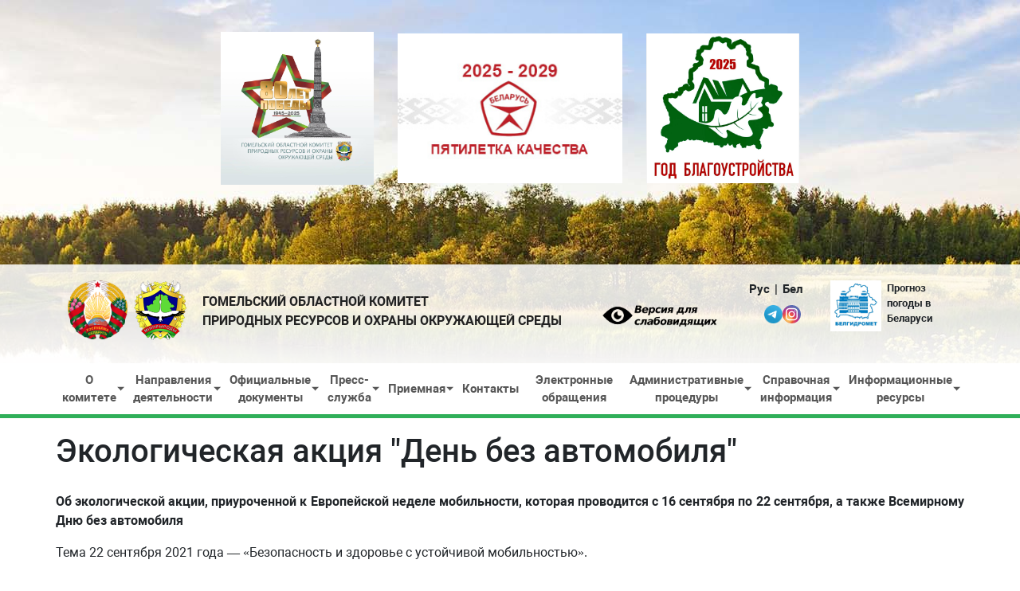

--- FILE ---
content_type: text/html; charset=utf-8
request_url: https://naturegomel.by/ekologicheskaya-akciya-den-bez-avtomobilya-1
body_size: 12162
content:
<!DOCTYPE html>
<html>
<head>
    <meta http-equiv="Content-Type" content="text/html; charset=utf-8" />
<link rel="shortcut icon" href="https://naturegomel.by/sites/all/themes/priroda/favicon.ico" type="image/vnd.microsoft.icon" />
<meta name="description" content="Об экологической акции, приуроченной к Европейской неделе мобильности, которая проводится с 16 сентября по 22 сентября, а также Всемирному Дню без автомобиля Тема 22 сентября 2021 года — «Безопасность и здоровье с устойчивой мобильностью»." />
<link rel="canonical" href="https://naturegomel.by/ekologicheskaya-akciya-den-bez-avtomobilya-1" />
    <title>Экологическая акция "День без автомобиля" | ГОМЕЛЬСКИЙ ОБЛАСТНОЙ КОМИТЕТ ПРИРОДНЫХ РЕСУРСОВ И ОХРАНЫ ОКРУЖАЮЩЕЙ СРЕДЫ</title>
    <meta name="viewport" content="width=device-width, initial-scale=1">
    <script type="text/javascript" src="/misc/google-translate.js"></script>
    <!--<link href="/sites/all/themes/priroda/snow.min.css" rel="stylesheet">-->
</head>
<body>
<!-- Yandex.Metrika counter 50569618 -->
<script type="text/javascript">
    (function (d, w, c) {
        (w[c] = w[c] || []).push(function () {
            try {
                w.yaCounter50569618 = new Ya.Metrika2({
                    id: 50569618,
                    clickmap: true,
                    trackLinks: true,
                    accurateTrackBounce: true,
                    webvisor: true
                });
            } catch (e) {
            }
        });

        var n = d.getElementsByTagName("script")[0],
            s = d.createElement("script"),
            f = function () {
                n.parentNode.insertBefore(s, n);
            };
        s.type = "text/javascript";
        s.async = true;
        s.src = "https://mc.yandex.ru/metrika/tag.js";

        if (w.opera == "[object Opera]") {
            d.addEventListener("DOMContentLoaded", f, false);
        } else {
            f();
        }
    })(document, window, "yandex_metrika_callbacks2");
</script>
<noscript>
    <div><img src="https://mc.yandex.ru/watch/50569618" style="position:absolute; left:-9999px;" alt=""/></div>
</noscript>
<!-- /Yandex.Metrika counter -->
<div id="hellopreloader">
    <div id="hellopreloader_preload"></div>
</div>
<script type="text/javascript">
    var hellopreloader = document.getElementById("hellopreloader_preload");

    function fadeOutnojquery(el) {
        el.style.opacity = 1;
        var interhellopreloader = setInterval(function () {
            el.style.opacity = el.style.opacity - 0.05;
            if (el.style.opacity <= 0.05) {
                clearInterval(interhellopreloader);
                hellopreloader.style.display = "none";
            }
        }, 16);
    }

    window.onload = function () {
        setTimeout(function () {
            fadeOutnojquery(hellopreloader);
        }, 100);
    };</script>
<style type="text/css">
    #hellopreloader > p {
        display: none;
    }

    #hellopreloader_preload {
        display: block;
        position: fixed;
        z-index: 99999;
        top: 0;
        left: 0;
        width: 100%;
        height: 100%;
        min-width: 1000px;
        background: #1E8BC3 url(/sites/all/themes/priroda/img/rings.svg) center center no-repeat;
        background-size: 102px;
    }</style>
<div class="page bknd">
    <div class="header container-fluid owh">
        <!--<div class="banner-top">
            <img src="/FilesN/god-2025.png" alt="">
        </div>
-->
 <div style="text-align: center;padding-top: 40px;">
			<a href="/"><img src="/sites/all/themes/priroda/img/80-let-pobedy.jpg" alt="������ 2025" style="width: 15%; margin-right:30px"></a><a href="/"><img src="/sites/all/themes/priroda/img/pyatiletka.jpg" style="width: 22%; margin-right:30px" alt="������ 2025"><img src="/sites/all/themes/priroda/img/god_blago.jpg" alt="������ 2025" style="width: 15%"></a>
        </div>


        <div class="top_line owh" style="margin-top: 100px;">
            <div class="container">
                <div class="row d-flex justify-space-between flex-wrap flex-md-nowrap"
                     style="justify-content: space-between;align-items: end">
                    <div class="logo fl col-lg-7 col-md-12 col-sm-7 col-12">
                        <div class="logo_img fl tac"><a href="/"><img src="/sites/all/themes/priroda/logo.png"
                                                                      alt="гомельский областной комитет охраны природы и окружающей среды"/></a>
                            <a href="/"><img src="/sites/all/themes/priroda/logo2.png" alt=""/></a></div>
                        <a href="/" class="logo_txt fl">гомельский областной комитет <br>природных ресурсов и охраны окружающей
                            среды
                            <br>
                            <div class="video-block">
                                <!--<iframe width="560" height="263" style="max-width:100%" src="https://www.youtube.com/embed/todmY1SrnsA?si=dqxlZ90vF1GhRwza&amp;controls=1&playlist=todmY1SrnsA&loop=1&autoplay=1&mute=1" title="YouTube video player" frameborder="0" allow="accelerometer; autoplay; clipboard-write; encrypted-media; gyroscope; picture-in-picture; web-share" referrerpolicy="strict-origin-when-cross-origin" allowfullscreen></iframe>-->
                                <!--<video width="560" height="300" muted="" autoplay="" loop="" style="max-width: 100%">
                                    <source src="/FilesN/5-iyunya-minprirody.mp4" type='video/mp4; codecs="avc1.42E01E, mp4a.40.2"' >
                                    Тег video не поддерживается вашим браузером.
                                </video>-->
                                <!--<img src="/FilesN/god-kachestva.png" alt="2024 год качества" style="max-width:600px;height:270px;padding: 10px 0 30px;width: 100%">-->
                            </div>
                        </a>

                    </div>
                                            <div class="glaz_btn fl col-lg-2 col-md-12 col-sm-5 col-12">
                            <div class="subsection">
                                  <div class="region region-glaz-btn">
    <div id="block-visually-impaired-module-visually-impaired-block1" class="block block-visually-impaired-module">

    
  <div class="content">
    <form action="/ekologicheskaya-akciya-den-bez-avtomobilya-1" method="post" id="visually-impaired-module-create-form1" accept-charset="UTF-8"><div><input type="submit" id="edit-visually-impaired-block" name="op" value="" class="form-submit" /><input type="hidden" name="form_build_id" value="form-QnEgPi95uj0VfD3lSTHwdoRHEEWSyRqHNd5Rfx84P20" />
<input type="hidden" name="form_id" value="visually_impaired_module_create_form1" />
</div></form>  </div>
</div>
  </div>
                            </div>
                        </div>
                                        <div class="col-1 translate-block">
                        <script src="//translate.google.com/translate_a/element.js?cb=TranslateInit"></script>
                        <div class="langs">
                            <span class="notranslate" data-google-lang="ru" title="Рус">Рус</span>
                            <span class="notranslate" data-google-lang="be" title="Бел">Бел</span>
                            <!--<span class="notranslate" data-google-lang="en" title="Анг">Анг</span>-->
                        </div>
                        <div class="socials">
                            <a href="https://t.me/ecologia_gomel" target="_blank">
                                <img src="/FilesN/telegram-logo-icono.png" alt="ecologia_gomel">
                            </a>
                            <a href="https://www.instagram.com/ecologia_gomel/?igsh=cHZnZDQ4NmpnYjd6" target="_blank">
                                <img src="/FilesN/000826_dadacb81a7633806b9044ab6a4a61e95_work.svg" alt="ecologia_gomel">
                            </a>
                        </div>
                    </div>
                    <a href="https://www.youtube.com/watch?v=ZOLqnWjxQzM" target="_blank" class="col-2 top-link">
                        <img src="/sites/all/themes/priroda/img/belgidromet.jpg" alt="гидрометеорология">
                        <span>Прогноз погоды в Беларуси</span>
                    </a>
                </div>
            </div>

        </div>
                    <div class="contact_block container-fluid owh" style="margin-top: 0; display: none">
                <div class="subsection container">
                      <div class="region region-contact-block">
    <div id="block-block-2" class="block block-block">

    
  <div class="content">
    <div class="contact_list tal fwb">
    <div class="contact_list_item fl">
        <div class="contact_list_img fl tac" style="margin-right:5px;">
            <img src="/sites/all/themes/priroda/img/location.png" alt="" />
        </div>

        <div class="contact_list_content fl tac">
            <span>246050, г. Гомель,</span> ул. Ирининская, д.1
        </div>
    </div>

    <div class="contact_list_item fl">
        <div class="contact_list_img fl tac">
            <img src="/sites/all/themes/priroda/img/clock.png" alt="" />
        </div>

        <div class="contact_list_content fl tac">
            c 9:00 до 18:00
        </div>
    </div>

    <div class="contact_list_item fl">
        <div class="contact_list_img fl tac">
            <img src="/sites/all/themes/priroda/img/phn.png" alt="" />
        </div>

        <div class="contact_list_content fl tac">
            <a href="tel:+375232232491">+375(232)23 24 91</a>
        </div>
    </div>

    <div class="contact_list_item fl">
        <div class="contact_list_img fl tac">
            <img src="/sites/all/themes/priroda/img/email.png" alt="" />
        </div>

        <div class="contact_list_content fl tac">
            <a href="mailto:mail@naturegomel.by">mail@naturegomel.by</a>
        </div>
    </div>
    <div class="contact_list_item fl">
        <div class="contact_list_content fl tac">
            <a href="https://www.instagram.com/ecologia_gomel/?igsh=cHZnZDQ4NmpnYjd6" target="_blank">
                <img src="/FilesN/000826_dadacb81a7633806b9044ab6a4a61e95_work.svg" alt="ecologia_gomel" />
            </a>
        </div>
    </div>
<div class="contact_list_item fl">
        <div class="contact_list_content fl tac">
            <a href="https://t.me/ecologia_gomel" target="_blank">
                <img src="https://i.imgur.com/CnHF4KJ.png" alt="ecologia_gomel"  width='24px' height='24px'/>
            </a>
        </div>
    </div>
</div>  </div>
</div>
  </div>
                </div>
            </div>
        
    </div>

    <div class="top_menu container-fluid">
        <div class="subsection container">
            <nav class="navbar navbar-expand-lg navbar-light bg-alert">
                <button class="navbar-toggler" type="button" data-toggle="collapse"
                        data-target="#navbarSupportedContent" aria-controls="navbarSupportedContent"
                        aria-expanded="false" aria-label="Toggle navigation">
                    <span class="navbar-toggler-icon"></span> Меню сайта
                </button>
                <!--<div class="dop_menu_link fr">
                     <a href="/karta-sayta">Карта сайта</a>
                    <a href="/poisk"><img src="/sites/all/themes/priroda/img/loop.png" alt="" /></a>
                </div>-->
                <div class="menu_container fl">
                    <div class="collapse navbar-collapse" id="navbarSupportedContent">
                        <ul class="nav navbar-nav"><li><a href="/" title="" class="dropdown-toggle" data-toggle="dropdown">О комитете</a><ul class="dropdown-menu multi-level"><li><a href="/rukovodstvo-gomelskogo-oblastnogo-komiteta-prirodnyh-resursov-i-ohrany-okruzhayushchey-sredy">Руководство</a></li><li><a href="/otdely">Отделы</a></li><li><a href="/inspekcii">Инспекции</a></li><li><a href="/news-pervichnaya-profsoyuznaya-organizaciya" title="">Первичная профсоюзная организация</a></li></ul></li><li><a href="/deyatelnost" title="" class="dropdown-toggle" data-toggle="dropdown">Направления деятельности </a><ul class="dropdown-menu multi-level"><li><a href="/ohrana-atmosfernogo-vozduha-i-ozonovogo-sloya-0">Охрана атмосферного воздуха и озонового слоя</a></li><li><a href="/ohrana-i-ispolzovanie-vodnyh-resursov-1">Охрана и использование водных ресурсов</a></li><li><a href="/ohrana-i-ispolzovanie-zemel-nedr-bioraznoobraziya-i-osobo-ohranyaemyh-prirodnyh-territoriy">Охрана и использование земель, недр, биоразнообразия и особо охраняемых природных территорий</a></li><li><a href="/obrashcheniem-s-othodami">Обращением с отходами</a></li><li><a href="/kontrolnaya-deyatelnost">Контрольная деятельность</a></li></ul></li><li><a href="/zakonodatelstvo-0" title="" class="dropdown-toggle" data-toggle="dropdown">Официальные документы </a><ul class="dropdown-menu multi-level"><li><a href="/zakonodatelstvo">Законодательство</a></li><li><a href="/novoe-v-zakonodatelstve">Новое в законодательстве</a></li><li><a href="https://naturegomel.by/svodnyy-reestr-ekologicheskoy-informacii-0" title="">Сводный реестр экологической информации</a></li><li><a href="/dokumenty">Документы</a></li></ul></li><li><a href="/novosti" class="dropdown-toggle" data-toggle="dropdown">Пресс-служба</a><ul class="dropdown-menu multi-level"><li><a href="/o-press-sluzhbe">О пресс-службе</a></li><li><a href="/fotoarhiv">Фотогалерея</a></li><li><a href="/video">Видео</a></li><li><a href="https://naturegomel.by/novosti" title="">Новости</a></li></ul></li><li><a href="/priemnaya" title="" class="dropdown-toggle" data-toggle="dropdown">Приемная</a><ul class="dropdown-menu multi-level"><li><a href="/grafik-priema-grazhdan">График приема граждан</a></li><li><a href="/grafik-provedeniya-pryamyh-telefonnyh-liniy-i-goryachih-liniy">График проведения &quot;прямых телефонных линий&quot; и &quot;горячих линий&quot;</a></li><li><a href="/telefony-doveriya">Телефоны доверия</a></li></ul></li><li><a href="/kontakty">Контакты</a></li><li><a href="/odno-okno">Электронные обращения</a></li><li><a href="/administrativnye-procedury-0" title="" class="dropdown-toggle" data-toggle="dropdown">Административные процедуры</a><ul class="dropdown-menu multi-level"><li><a href="/ohrana-atmosfernogo-vozduha">Охрана атмосферного воздуха</a></li><li><a href="/ohrana-i-ispolzovanie-vodnyh-resursov">Охрана и использование водных ресурсов</a></li><li><a href="/ohrana-i-ispolzovanie-zhivotnogo-i-rastitelnogo-mira">Охрана и использование животного и растительного мира</a></li><li><a href="/obrashchenie-s-othodami">Обращение с отходами</a></li><li><a href="/ohrana-i-ispolzovanie-zemel-i-nedr">Охрана и использование земель и недр</a></li><li><a href="/kompleksnye-prirodoohrannye-razresheniya">Комплексные природоохранные разрешения</a></li><li><a href="/dokumenty-po-administrativnym-proceduram">Документы по административным процедурам</a></li></ul></li><li><a href="/vopros-otvet" class="dropdown-toggle" data-toggle="dropdown">Справочная информация</a><ul class="dropdown-menu multi-level"><li><a href="/zayavki-na-otbor-prob-i-provedenie-izmereniy">Заявки на отбор проб и проведение измерений</a></li><li><a href="/purb">ПУРБ</a></li><li><a href="/statotchetnost">Статотчетность</a></li><li><a href="/protivodeystvie-korrupcii">Противодействие коррупции</a></li><li><a href="/okes">ОКЭС</a></li><li><a href="/vakansii">Вакансии</a></li><li><a href="https://naturegomel.by/vopros-otvet" title="">Вопрос-ответ/разъяснения</a></li><li><a href="/respondenty-vedomstvennoy-otchetnosti-o-rezultatah-ucheta-v-oblasti-ohrany-atmosfernogo-vozduha-za-2024-god">Респонденты ведомственной отчетности о результатах учета в области охраны атмосферного воздуха за 2024 год</a></li></ul></li><li><a href="/informacionnye-resursy" class="dropdown-toggle" data-toggle="dropdown">Информационные ресурсы</a><ul class="dropdown-menu multi-level"><li><a href="https://naturegomel.by/reestry-obektov" title="">Реестры объектов</a></li><li><a href="https://naturegomel.by/informacionnye-resursy" title="">Электронные информационные ресурсы</a></li></ul></li></ul>                    </div>
                </div>
            </nav>
        </div>
    </div>

    <div class="container-fluid" id="content">
        <div class="container np">
                        <a id="main-content"></a>
                        <h1 class="title tal" id="page-title">Экологическая акция &quot;День без автомобиля&quot;</h1>                                        <div class="tabs"></div>                                      <div class="region region-content">
    <div id="block-system-main" class="block block-system">

    
  <div class="content">
    <div id="node-799" class="node node-party clearfix" about="/ekologicheskaya-akciya-den-bez-avtomobilya-1" typeof="sioc:Item foaf:Document">

  
      <span property="dc:title" content="Экологическая акция &quot;День без автомобиля&quot;" class="rdf-meta element-hidden"></span>
  
  <div class="content">
    <div class="field field-name-body field-type-text-with-summary field-label-hidden"><div class="field-items"><div class="field-item even" property="content:encoded"><p class="rtejustify"><strong>Об экологической акции, приуроченной к Европейской неделе мобильности, которая проводится с 16 сентября по 22 сентября, а также Всемирному Дню без автомобиля</strong></p>
<p class="rtejustify">Тема 22 сентября 2021 года — «Безопасность и здоровье с устойчивой мобильностью».</p>
<p class="rtejustify">Европейская неделя мобильности проходит ежегодно 16–22 сентября и завершается 22 сентября - Днем без автомобиля. В прошлом году к неделе мобильности присоединились 53 страны мира. Беларусь впервые приняла участие в акции в 2008 году и уже 84 города нашей страны участвуют в ежегодной инициативе.</p>
<p class="rtejustify">Задача акции — обратить внимание людей на проблемы передвижения в городе. Планировка улиц и кварталов, особенно в центре города, просто не рассчитана на то количество людей и транспорта, которые сейчас там каждый день находятся. Много зависит от уровня организации система общественного транспорта.</p>
<p class="rtejustify">Свой негативный вклад вносят и сами жители: далеко не всегда использование личного авто — насущная необходимость. Не все понимают, что   дойти до своей цели пешком или доехать на велосипеде становится здоровее и экологичнее, а в ряде случаев - быстрее и удобнее.</p>
<p class="rtejustify">День без автомобиля дает нам возможность по-другому посмотреть на свой ежедневный распорядок. Автомобиль, незаменимый в дальних поездках, может оказаться не так уж и нужен для простого похода в магазин, или, чтобы добраться до работы.</p>
<p class="rtejustify">Все участники недели мобильности, будь это органы власти, общественные организации или просто неравнодушные граждане, вольны сами решать, как именно обратить внимание окружающих на проблемы мобильности городской среды.</p>
<p class="rtejustify">Каков же вклад транспортных средства в загрязнение воздуха?</p>
<p class="rtejustify">В Беларуси более 3 миллионов личных легковых автомобилей. В среднем на 1 тысячу человек приходится 320 машин. По насыщенности легковыми авто лидируют Гродненская и Минская области — 363 и 342 машины на тысячу жителей соответственно. В Гомельской области количество легковых машин на 1 тысячу человек составляет 295 автомобилей.</p>
<p class="rtejustify">Выбросы загрязняющих веществ в атмосферный воздух от автотранспорта по Гомельской области за 2020 год составили 90,3 тыс. тонн. Из них углерод оксида 56,0 - тыс.тонн, диоксид азота - 11,0 тыс. тонн, углеводороды – 19,8 тыс.тонн, сажа – 3,5 тыс. тонн.</p>
<p class="rtejustify">В среднем на 1 жителя области приходится  среднем 65 кг загрязняющих веществ, поступивших в атмосферный воздух от автотранспорта.</p>
<p class="rtejustify">Задача по минимизации выбросов от автотранспорта должна решаться посредством совершенствования топливных систем, внедрение транспорта, использующего более экологичное топливо — первые шаги к улучшению ситуации.</p>
<p class="rtejustify">         Так, ОАО «Мозырский НПЗ» выпустило новое топливо премиум-класса FLAGMAN на основе высококачественных неэтилированных бензинов АИ-95-К5-Евро. Использование топлива FLAGMAN приводит к снижению содержания вредных выбросов в отработавших газах автомобилей.</p>
<p class="rtejustify">         В состав топлива входят вещества, которые защищают топливную систему авто от коррозии. Также включены компоненты, снижающие трение в двигателе, благодаря чему удается дополнительно экономить топливо.</p>
<p class="rtejustify">         Кроме того, в Гомельской области развивается инфраструктура для электромобильного транспорта. Всего на территории области эксплуатируется 25 зарядных станций для электромобилей.</p>
<p class="rtejustify">В день без автомобиля целесообразно задуматься об использовании  других видов транспорта, таких, например, как велосипед. Он имеет ряд преимуществ, о которых многие даже не задумываются. Прежде всего, это отличный способ сохранить здоровье и заняться спортом. Сменив машину на велосипед, например, по дороге на работу, вы сможете добавить в свой распорядок дня немного упражнений и подышать свежим воздухом.</p>
<p class="rtejustify">Лучший способ отметить Всемирный день без автомобиля — просто не пользоваться своим автотранспортом и отдать предпочтение пешему передвижению или велосипеду. Если у вас есть скейтборд или электросамокат, используйте его. Или же просто воспользуйтесь общественным транспортом. Это будет Ваш личный вклад в сохранение благоприятной окружающей среды.</p>
<p style="text-align:center"><img alt="" src="/sites/default/files/inline/images/img20210915_15144848_page-0001_0.jpg" /></p>
</div></div></div>  </div>

  
</div>
  </div>
</div>
  </div>
        </div>
    </div>

    
    
            <div class="priemnaja container-fluid">
            <div class="subsection container">
                  <div class="region region-priemnaja">
    <div id="block-block-25" class="block block-block">

    
  <div class="content">
    <div class="pri_blk fl"><p><small>Гомельский областной комитет природных ресурсов и охраны окружающей среды</p>
<p>Адрес: 246050, г. Гомель, ул. Ирининская, д.1</p>
<p>Приемная:<br>
пн – птн. с 9.00 до 18.00.<br>
тел. +375 (232) 23-24-91
</p>
<p>Дежурный областного комитета:<br>
суббота с 9.00 до 18.00<br>
тел. +375 (232) 23-24-89
<br>
<br>
воскресенье с 9.00 до 18.00<br>
тел. +375 (29) 750-78-18
</p>
</div>

<div class="pri_blk fl">
<p>Дежурный Минприроды: суббота тел. + 375&nbsp;(17)&nbsp;200-72-61, воскресенье и праздничные дни тел. +375 (33) 910-66-93</p>
<p>Дежурный эколог Белгидромета: круглосуточный тел. + 375&nbsp;(17)&nbsp;374-55-70, факс + 375&nbsp;(17)&nbsp;395-76-48</p>
<p>Государственная инспекция охраны животного и растительного мира при Президенте Республики Беларусь</p>
<p>тел. + 375(17)390-00-00</p></div></small>
  </div>
</div>
  </div>
            </div>
        </div>
    
            <div class="gov_sites_list container">
            <div class="subsection">
                  <div class="region region-gov-sites-list">
    <div id="block-block-26" class="block block-block">

    
  <div class="content">
    <div class="gos_site"><img alt="" src="/sites/default/files/inline/images/logo_new.jpg" /> <a href="http://president.gov.by/" target="_blank">Сайт Президента Республики Беларусь</a></div>

<div class="gos_site"><img alt="" src="/sites/all/themes/priroda/brsm.jpg" /> <a href="http://brsm.by/" target="_blank">БРСМ</a></div>

<div class="gos_site"><img alt="" src="/sites/default/files/inline/images/logo_new_0.jpg" /> <a href="http://ncpi.gov.by/" target="_blank">Национальный центр правовой информации Республики Беларусь</a></div>

<div class="gos_site"><img alt="" src="/sites/default/files/inline/images/logo_NZPI.jpg" /> <a href="https://center.gov.by/" target="_blank">Национальный центр законодательства и правовой информации Республики Беларусь</a></div>

<div class="gos_site"><img alt="" src="/sites/all/themes/priroda/gosinsp.jpg" /> <a href="https://gosinspekciya.gov.by/" target="_blank">Государственная инспекция охраны животного и растительного мира при Президенте Республики Беларусь</a></div>

<div class="gos_site"><img alt="" src="/sites/default/files/inline/images/logo_new_1.jpg" /> <a href="http://minpriroda.gov.by/ru/" target="_blank">Министерство природных ресурсов и охраны окружающей среды Республики Беларусь</a></div>

<div class="gos_site"><img alt="" src="/sites/default/files/inline/images/logo_ocenki.png" /> <a href="http://xn----7sbgfh2alwzdhpc0c.xn--90ais/RatingPortal" target="_blank">Портал рейтинговой оценки качества оказания услуг организациями Республики Беларусь</a></div>

<div class="gos_site"><img alt="" src="/sites/default/files/inline/images/expo-2023.png" />&nbsp;&nbsp;<a href="https://ecologyexpo.by/" target="_blank">Выставка ECOLOGY EXPO - 2023</a></div>



<div class="gos_site"><img alt=""  src="/sites/default/files/inline/images/belprof_1.png"  /> <a href="http://gomelprofles.by/kontakty/" target="_blank">Гомельская областная организация Белорусского профсоюза работников леса и природопользования</a></div>

<div class="gos_site"><img alt="" src="/sites/default/files/styles/n_m_p_img/public/pictures/god-kachestva-gomel.jpg" /> <a href="https://www.minpriroda.gov.by/ru/2024-godkachestva-ru/" target="_blank">2024 Год качества</a></div>

<!--<div class="gos_site"><img alt="" height="140" src="/sites/default/files/inline/images/belprof_0.png" width="140" /> <a href="https://les.1prof.by/" target="_blank">БЕЛОРУССКИЙ ПРОФЕССИОНАЛЬНЫЙ СОЮЗ РАБОТНИКОВ ЛЕСА И ПРИРОДОПОЛЬЗОВАНИЯ</a></div>-->

<div class="gos_site"><img alt="" src="https://i.imgur.com/oEWq0XD.jpeg" /><a href="https://president.gov.by/ru/gosudarstvo/simvolika">Государственная символика Республики Беларусь </a></div>

<div class="gos_site"<a href="http://xn----7sbgfh2alwzdhpc0c.xn--90ais/organization/35308/org-page" target="_blank"><img alt="" height="140" src="/sites/default/files/inline/images/qrcode13092022.png" width="140" />qr-код для входа на портал рейтинговой оценки
организаций, оказывающих услуги, обеспечивающие жизнедеятельность
населения, и (или) осуществляющих административные процедуры
(качество-услуг.бел)</a></div>

<div class="gos_site"><img alt="" src="https://pravo.by/upload/images/sm_full.aspx_guid=180431476362146.jpg" width="140" /> <a href="https://pravo.by" target="_blank">Национальный правовой Интернет-портал Республики Беларусь</a></div>

<!--<div class="gos_site"><img alt="" src="/sites/default/files/25feb.jpg" />&nbsp;&nbsp;<a href="https://www.minpriroda.gov.by/ru/news-ru/view/25-fevralja-2024-goda-edinyj-den-golosovanija-5398/" target="_blank">Единый день голосования</a></div>-->
  </div>
</div>
  </div>
            </div>
        </div>
    
    <div class="footer container-fluid">
        <div class="container">
            <div class="ya_countr">
                <!-- Yandex.Metrika informer -->
                <a href="https://metrika.yandex.ru/stat/?id=50569618&amp;from=informer"
                   target="_blank" rel="nofollow"><img
                            src="https://informer.yandex.ru/informer/50569618/3_0_B9ECFFFF_99CCFFFF_0_pageviews"
                            style="width:88px; height:31px; border:0;" alt="Яндекс.Метрика"
                            title="Яндекс.Метрика: данные за сегодня (просмотры, визиты и уникальные посетители)"
                            class="ym-advanced-informer" data-cid="50569618" data-lang="ru"/></a>
                <!-- /Yandex.Metrika informer -->
            </div>

            <div class="f_txt tar">Гомельский областной комитет<br> природных ресурсов и охраны окружающей среды</div>
            <a target="_blank" title="Техническая поддержка сайта WebLID" class="copyright-technical-support"
               href="https://weblid.biz/"><img alt="WebLID" title="WebLID" loading="lazy"
                                               src="/sites/default/files/webLIDFoot.png"/><span>Техническая поддержка сайта "WebLID"</span></a>
        </div>
    </div>
</div>
<link rel="stylesheet" href="https://maxcdn.bootstrapcdn.com/bootstrap/4.0.0-beta/css/bootstrap.min.css"
      integrity="sha384-/Y6pD6FV/Vv2HJnA6t+vslU6fwYXjCFtcEpHbNJ0lyAFsXTsjBbfaDjzALeQsN6M" crossorigin="anonymous">
<style type="text/css" media="all">
@import url("https://naturegomel.by/modules/system/system.base.css?spb2o2");
@import url("https://naturegomel.by/modules/system/system.menus.css?spb2o2");
@import url("https://naturegomel.by/modules/system/system.messages.css?spb2o2");
@import url("https://naturegomel.by/modules/system/system.theme.css?spb2o2");
</style>
<style type="text/css" media="all">
@import url("https://naturegomel.by/sites/all/modules/date/date_api/date.css?spb2o2");
@import url("https://naturegomel.by/modules/field/theme/field.css?spb2o2");
@import url("https://naturegomel.by/modules/node/node.css?spb2o2");
@import url("https://naturegomel.by/modules/search/search.css?spb2o2");
@import url("https://naturegomel.by/modules/user/user.css?spb2o2");
@import url("https://naturegomel.by/sites/all/modules/visually_impaired_module/css/visually_impaired_module.css?spb2o2");
@import url("https://naturegomel.by/sites/all/modules/views/css/views.css?spb2o2");
@import url("https://naturegomel.by/sites/all/modules/ckeditor/css/ckeditor.css?spb2o2");
</style>
<style type="text/css" media="all">
@import url("https://naturegomel.by/sites/all/libraries/colorbox/example3/colorbox.css?spb2o2");
@import url("https://naturegomel.by/sites/all/modules/ctools/css/ctools.css?spb2o2");
</style>
<style type="text/css" media="all">
@import url("https://naturegomel.by/sites/all/themes/priroda/style.css?spb2o2");
</style>
<script src="https://code.jquery.com/jquery-3.2.1.slim.min.js"
        integrity="sha384-KJ3o2DKtIkvYIK3UENzmM7KCkRr/rE9/Qpg6aAZGJwFDMVNA/GpGFF93hXpG5KkN"
        crossorigin="anonymous"></script>
<script src="https://cdnjs.cloudflare.com/ajax/libs/popper.js/1.11.0/umd/popper.min.js"
        integrity="sha384-b/U6ypiBEHpOf/4+1nzFpr53nxSS+GLCkfwBdFNTxtclqqenISfwAzpKaMNFNmj4"
        crossorigin="anonymous"></script>
<script src="https://maxcdn.bootstrapcdn.com/bootstrap/4.0.0-beta/js/bootstrap.min.js"
        integrity="sha384-h0AbiXch4ZDo7tp9hKZ4TsHbi047NrKGLO3SEJAg45jXxnGIfYzk4Si90RDIqNm1"
        crossorigin="anonymous"></script>
<script type="text/javascript" src="https://naturegomel.by/sites/all/modules/jquery_update/replace/jquery/1.10/jquery.min.js?v=1.10.2"></script>
<script type="text/javascript" src="https://naturegomel.by/misc/jquery.once.js?v=1.2"></script>
<script type="text/javascript" src="https://naturegomel.by/misc/drupal.js?spb2o2"></script>
<script type="text/javascript" src="https://naturegomel.by/sites/all/modules/jquery_update/replace/ui/external/jquery.cookie.js?v=67fb34f6a866c40d0570"></script>
<script type="text/javascript" src="https://naturegomel.by/sites/default/files/languages/ru_QHL5oiViVvhIyrMX1Xr8gHUsMcOkgYXqIvCFnnXxqxg.js?spb2o2"></script>
<script type="text/javascript" src="https://naturegomel.by/sites/all/libraries/colorbox/jquery.colorbox-min.js?spb2o2"></script>
<script type="text/javascript" src="https://naturegomel.by/sites/all/modules/colorbox/js/colorbox.js?spb2o2"></script>
<script type="text/javascript">
<!--//--><![CDATA[//><!--
jQuery.extend(Drupal.settings, {"basePath":"\/","pathPrefix":"","ajaxPageState":{"theme":"priroda","theme_token":"SzsMZcWDz6PNtHWajr-q1QrwYcw0McjikXaRWgSCwGo","js":{"sites\/all\/modules\/jquery_update\/replace\/jquery\/1.10\/jquery.min.js":1,"misc\/jquery.once.js":1,"misc\/drupal.js":1,"sites\/all\/modules\/jquery_update\/replace\/ui\/external\/jquery.cookie.js":1,"public:\/\/languages\/ru_QHL5oiViVvhIyrMX1Xr8gHUsMcOkgYXqIvCFnnXxqxg.js":1,"sites\/all\/libraries\/colorbox\/jquery.colorbox-min.js":1,"sites\/all\/modules\/colorbox\/js\/colorbox.js":1},"css":{"modules\/system\/system.base.css":1,"modules\/system\/system.menus.css":1,"modules\/system\/system.messages.css":1,"modules\/system\/system.theme.css":1,"sites\/all\/modules\/date\/date_api\/date.css":1,"modules\/field\/theme\/field.css":1,"modules\/node\/node.css":1,"modules\/search\/search.css":1,"modules\/user\/user.css":1,"sites\/all\/modules\/visually_impaired_module\/css\/visually_impaired_module.css":1,"sites\/all\/modules\/views\/css\/views.css":1,"sites\/all\/modules\/ckeditor\/css\/ckeditor.css":1,"sites\/all\/libraries\/colorbox\/example3\/colorbox.css":1,"sites\/all\/modules\/ctools\/css\/ctools.css":1,"sites\/all\/themes\/priroda\/style.css":1}},"colorbox":{"opacity":"0.85","current":"{current} \u0438\u0437 {total}","previous":"\u00ab \u041f\u0440\u0435\u0434\u044b\u0434\u0443\u0449\u0438\u0439","next":"\u0421\u043b\u0435\u0434\u0443\u044e\u0449\u0438\u0439 \u00bb","close":"\u0417\u0430\u043a\u0440\u044b\u0442\u044c","maxWidth":"98%","maxHeight":"98%","fixed":true,"mobiledetect":false,"mobiledevicewidth":"480px"},"urlIsAjaxTrusted":{"\/ekologicheskaya-akciya-den-bez-avtomobilya-1":true}});
//--><!]]>
</script>
<script>
    (function () {
        function b() {
            var a = document.getElementById("gotop");
            a || (a = document.createElement("a"), a.id = "gotop", a.className = "scrollTop", a.href = "#", a.style.display = "none", a.style.position = "fixed", a.style.zIndex = "9999", a.onclick = function (a) {
                a.preventDefault();
                window.top.goTop()
            }, document.body.appendChild(a));
            300 < (document.body.scrollTop || document.documentElement.scrollTop) ? (a.style.display = "block", l(a, "show", 30, !1)) : l(a, "hide", 30, function () {
                a.style.display = "none"
            });
            return !1
        }

        function l(a, e, f, c) {
            function k() {
                g <
                h ? (d += 5, d < h ? window.top.timeout = setTimeout(k, f) : c && c()) : (d -= 5, d > h ? window.top.timeout = setTimeout(k, f) : c && c());
                var e = a, b = d;
                e.style.opacity = b / 100;
                e.style.filter = "alpha(opacity=" + b + ")"
            }

            var g = Math.round(100 * a.style.opacity), d = g, h = "show" == e ? 100 : 0;
            clearTimeout(window.top.timeout);
            window.top.timeout = setTimeout(k, 30)
        }

        window.addEventListener ? (window.addEventListener("scroll", b, !1), window.addEventListener("load", b, !1)) : window.attachEvent && (window.attachEvent("onscroll", b), window.attachEvent("onload", b));
        window.top.goTop =
            function (a, e) {
                a = a || 0.1;
                e = e || 12;
                var f = 0, c = 0, b = 0, g = 0, d = 0, h = 0;
                document.documentElement && (f = document.documentElement.scrollLeft || 0, c = document.documentElement.scrollTop || 0);
                document.body && (b = document.body.scrollLeft || 0, g = document.body.scrollTop || 0);
                d = window.scrollX || 0;
                h = window.scrollY || 0;
                f = Math.max(d, Math.max(b, f));
                c = Math.max(h, Math.max(g, c));
                g = 1 + a;
                window.scrollTo(Math.floor(f / g), Math.floor(c / g));
                (0 < f || 0 < c) && window.setTimeout("top.goTop(" + a + ", " + e + ")", e);
                return !1
            }
    })();
</script>

<!--
<script src="/sites/all/themes/priroda/Snow.js"></script>
<script>
    new Snow ();
</script>
-->
</body>
</html>

--- FILE ---
content_type: text/css
request_url: https://naturegomel.by/sites/all/themes/priroda/style.css?spb2o2
body_size: 5708
content:
@font-face {
    font-family: 'Roboto';
    src: local('Roboto Thin'), local('Roboto-Thin'), url('/sites/all/themes/priroda/font/Robotothin.woff2') format('woff2'), url('/sites/all/themes/priroda/font/Robotothin.woff') format('woff'), url('/sites/all/themes/priroda/font/Robotothin.ttf') format('truetype');
    font-weight: 100;
    font-style: normal;
}

@font-face {
    font-family: 'Roboto';
    src: local('Roboto Thin Italic'), local('Roboto-ThinItalic'), url('/sites/all/themes/priroda/font/Robotothinitalic.woff2') format('woff2'), url('/sites/all/themes/priroda/font/Robotothinitalic.woff') format('woff'), url('/sites/all/themes/priroda/font/Robotothinitalic.ttf') format('truetype');
    font-weight: 100;
    font-style: italic;
}

@font-face {
    font-family: 'Roboto';
    src: local('Roboto Light'), local('Roboto-Light'), url('/sites/all/themes/priroda/font/Robotolight.woff2') format('woff2'), url('/sites/all/themes/priroda/font/Robotolight.woff') format('woff'), url('/sites/all/themes/priroda/font/Robotolight.ttf') format('truetype');
    font-weight: 300;
    font-style: normal;
}

@font-face {
    font-family: 'Roboto';
    src: local('Roboto Light Italic'), local('Roboto-LightItalic'), url('/sites/all/themes/priroda/font/Robotolightitalic.woff2') format('woff2'), url('/sites/all/themes/priroda/font/Robotolightitalic.woff') format('woff'), url('/sites/all/themes/priroda/font/Robotolightitalic.ttf') format('truetype');
    font-weight: 300;
    font-style: italic;
}

@font-face {
    font-family: 'Roboto';
    src: local('Roboto'), local('Roboto-Regular'), url('/sites/all/themes/priroda/font/Roboto.woff2') format('woff2'), url('/sites/all/themes/priroda/font/Roboto.woff') format('woff'), url('/sites/all/themes/priroda/font/Roboto.ttf') format('truetype');
    font-weight: 400;
    font-style: normal;
}

@font-face {
    font-family: 'Roboto';
    src: local('Roboto Italic'), local('Roboto-Italic'), url('/sites/all/themes/priroda/font/Robotoitalic.woff2') format('woff2'), url('/sites/all/themes/priroda/font/Robotoitalic.woff') format('woff'), url('/sites/all/themes/priroda/font/Robotoitalic.ttf') format('truetype');
    font-weight: 400;
    font-style: italic;
}

@font-face {
    font-family: 'Roboto';
    src: local('Roboto Medium'), local('Roboto-Medium'), url('/sites/all/themes/priroda/font/Robotomedium.woff2') format('woff2'), url('/sites/all/themes/priroda/font/Robotomedium.woff') format('woff'), url('/sites/all/themes/priroda/font/Robotomedium.ttf') format('truetype');
    font-weight: 500;
    font-style: normal;
}

@font-face {
    font-family: 'Roboto';
    src: local('Roboto Medium Italic'), local('Roboto-MediumItalic'), url('/sites/all/themes/priroda/font/Robotomediumitalic.woff2') format('woff2'), url('/sites/all/themes/priroda/font/Robotomediumitalic.woff') format('woff'), url('/sites/all/themes/priroda/font/Robotomediumitalic.ttf') format('truetype');
    font-weight: 500;
    font-style: italic;
}

@font-face {
    font-family: 'Roboto';
    src: local('Roboto Bold'), local('Roboto-Bold'), url('/sites/all/themes/priroda/font/Robotobold.woff2') format('woff2'), url('/sites/all/themes/priroda/font/Robotobold.woff') format('woff'), url('/sites/all/themes/priroda/font/Robotobold.ttf') format('truetype');
    font-weight: 700;
    font-style: normal;
}

@font-face {
    font-family: 'Roboto';
    src: local('Roboto Bold Italic'), local('Roboto-BoldItalic'), url('/sites/all/themes/priroda/font/Robotobolditalic.woff2') format('woff2'), url('/sites/all/themes/priroda/font/Robotobolditalic.woff') format('woff'), url('/sites/all/themes/priroda/font/Robotobolditalic.ttf') format('truetype');
    font-weight: 700;
    font-style: italic;
}

@font-face {
    font-family: 'Roboto';
    src: local('Roboto Black'), local('Roboto-Black'), url('/sites/all/themes/priroda/font/Robotoblack.woff2') format('woff2'), url('/sites/all/themes/priroda/font/Robotoblack.woff') format('woff'), url('/sites/all/themes/priroda/font/Robotoblack.ttf') format('truetype');
    font-weight: 900;
    font-style: normal;
}

@font-face {
    font-family: 'Roboto';
    src: local('Roboto Black Italic'), local('Roboto-BlackItalic'), url('/sites/all/themes/priroda/font/Robotoblackitalic.woff2') format('woff2'), url('/sites/all/themes/priroda/font/Robotoblackitalic.woff') format('woff'), url('/sites/all/themes/priroda/font/Robotoblackitalic.ttf') format('truetype');
    font-weight: 900;
    font-style: italic;
}

#edit-visually-impaired-block {
    width: 150px !important;
    background-size: contain;
    background-position: center center;
    padding: 0;
}


body {
    margin: 0;
    padding: 0;
    font-family: roboto;
    background: rgba(0, 0, 0, 0) url("/sites/all/themes/priroda/img/header_bg.jpg") no-repeat scroll center top /* / 100% auto*/;
}

html {
    margin: 0;
    padding: 0;
}

h1, h2 {

}

.view-vopros-otvet .views-field-title .field-content a, .view-new-zakon .views-field-title .field-content a {
    color: #5991c7;
    font-weight: bold;
}

.ya_countr {
    position: absolute;
}

.fl {
    float: left;
}

.fr {
    float: right;
}

.tal {
    text-align: left;
}

.tac {
    text-align: center;
}

.tar {
    text-align: right;
}

.mb15 {
    margin-bottom: 15px;
}

.owh {
    overflow: hidden;
}

.fwb {
    font-weight: bold;
}

.table img {
    width: auto;
    height: auto;
    max-width: 350px;
}

.header {
    /*background: rgba(0, 0, 0, 0) url("/sites/all/themes/priroda/img/header_bg.jpg") no-repeat scroll center center / cover ;*/
    padding: 0;
}

.header .top_line {
    margin-top: 210px;
    padding: 20px 0 20px;
    background-color: #ffffffd9;
}

.logo {

}

.logo_img {
    margin-right: 15px;
}

.logo_img img {
    max-width: 75px;
}

.logo_txt {
    color: #222;
    font-size: 16px;
    font-weight: bold;
    padding-top: 15px;
    text-transform: uppercase;
}

.glaz_btn {
    padding-top: 10px;
}

.glaz_btn .logo_txt {
    line-height: 17px;
    padding-top: 0;
    text-transform: none;
}

.glaz_btn .logo_img {
    margin-right: 25px;
}

.glaz_btn .logo_img img {
    max-width: 68px;
    padding-top: 5px;
}

.contact_block {
    background-color: rgba(166, 198, 237, 1);
    font-size: 20px;
    margin-top: 244px;
    padding: 17px 0;
    position: relative;
}

.contact_list {

}

.contact_list_item {
    margin-right: 22px;
}

.contact_list_item:last-child {
    margin-right: 0px;
}

.contact_list_img {
    margin-right: 3px;
}

.contact_list_img img {
    max-width: 23px;
}

.contact_list_content {
    padding-top: 2px;
}

.contact_list_content span {
    font-weight: normal;
}

.contact_list_content a {
    color: #333;
    text-decoration: none;
}

.contact_list_content a:hover {
    text-decoration: underline;
}

.contact_block .subsection {
    padding: 0;
}

.navbar-expand-lg {
    justify-content: space-between;
}

.top_menu {
    border-bottom: 5px solid #30af59;
    /* padding: 10px 0;*/
}

.top_menu .subsection {
    padding: 0;
}

.top_menu ul {

}

.top_menu li {

}

.top_menu .nav > li > a {
    padding: 10px 15px 10px 6px;
}

.top_menu li:first-child {
    padding-left: 13px;
}

.top_menu a, .top_menu a.active {
    color: #575757;
    font-weight: bold;
}

.multi-level a.active {
    color: #fff;
    text-decoration: underline;
}

.multi-level .dropdown-toggle::after {
    content: none;
}


.top_menu a:hover {

}

.navbar {
    padding: 0;
    flex-flow: row-reverse nowrap;
}

.dop_menu_link {

}

.dop_menu_link a {
    font-weight: normal;
}

.dop_menu_link a:last-child {
    margin-left: 20px;
}

.dop_menu_link a:hover {

}

.dop_menu_link img {

}

#content {

}

.nmf {
    padding: 0;
}

.nmf ul.nav {
    margin: 0 auto 40px;
    padding: 0;
    width: 100%;
}

.nmf ul.nav li {
    float: left;
    list-style: outside none none;
    margin: 0;
    padding: 0;
    text-transform: uppercase;
}

.nmf ul.nav li a.active {
    font-weight: bold;
    border-top: 5px solid #30af59;
    color: #30af59;
}

.nmf ul.nav li a:hover {
    font-weight: bold;
    border-top: 5px solid #5991c7;
}

.nmf ul.nav li a {
    color: #5991c7;
    display: block;
    width: 100%;
    padding: 20px !important;
    border-top: 5px solid #fff;
}

.nav-tabs .nav-link {
    border: medium none;
    border-top-left-radius: 0;
    border-top-right-radius: 0;
}

.nmf ul.nav li a:hover {

}

.nmf ul.nav li a:hover {

}

.nmf .nav-tabs {
    border: medium none;
}

.view-news-view ul {
    margin: 0;
    padding: 0;
}

.view-news-view ul li {
    height: 190px;
    list-style: outside none none;
    margin-bottom: 30px;
    overflow: hidden;
}

.view-news-view ul li .views-field-field-img {
    float: left;
    height: 190px;
    margin-right: 20px;
    width: 290px;
    transition: all 0.2s;
}

.view-news-view ul li .views-field-field-img:hover {
    opacity: 0.7;
}

.view-news-view ul li .views-field-title {

}

.view-news-view ul li .views-field-title a {
    color: #333;
    font-weight: bold;
    text-transform: uppercase;
}

.view-news-view ul li .views-field-created {
    color: #888;
    font-size: 13px;
    margin: 10px 0;
}

.view-news-view ul li .views-field-body {
    float: right;
    font-size: 14px;
    height: 100%;
    line-height: 21px;
    max-height: 126px;
    max-width: 230px;
    text-align: left;
    width: 100%;
}

.view-news-view ul li .views-field-body .field-content {

}

.view-meroprijat ul {
    margin: 0;
    padding: 0;
}

.view-meroprijat ul li {
    height: 190px;
    list-style: outside none none;
    margin-bottom: 30px;
    overflow: hidden;
}

.view-meroprijat ul li .views-field-field-img {
    float: left;
    height: 190px;
    margin-right: 20px;
    width: 290px;
    transition: all 0.2s;
}

.view-meroprijat ul li .views-field-field-img:hover {
    opacity: 0.7;
}

.view-meroprijat ul li .views-field-title {

}

.view-meroprijat ul li .views-field-title a {
    color: #333;
    font-weight: bold;
    text-transform: uppercase;
}

.view-meroprijat ul li .views-field-created {
    color: #888;
    font-size: 13px;
    margin: 10px 0;
}

.view-meroprijat ul li .views-field-body {
    float: right;
    font-size: 14px;
    height: 100%;
    line-height: 21px;
    max-height: 126px;
    max-width: 230px;
    text-align: left;
    width: 100%;
}

.view-meroprijat ul li .views-field-body .field-content {

}

.node-phot-page {

}

.node-phot-page .field-item {
    float: left;
    margin: 1%;
    width: 30%;
    text-align: center;
}

.node-phot-page .field-item img {
    transition: all 0.2s;
    border-radius: 3px;
    width: 100%;
    max-width: 290px;
    height: auto;
}

.node-phot-page .field-item img:hover {
    opacity: 0.7;
}

.view-phot-arch ul {
    margin: 0;
    padding: 0;
}

.view-phot-arch ul li {
    list-style: none;
    margin-bottom: 50px;
}

.view-phot-arch .views-field-title {
    height: 44px;
    overflow: hidden;
}

.view-phot-arch .views-field-title a {
    color: #333;
    font-weight: bold;
    text-transform: uppercase;
}

.view-phot-arch .views-field-title a:hover {

}

.view-phot-arch .views-field-created {
    color: #888;
    font-size: 13px;
    /*margin: 10px 0;*/
}

.view-phot-arch .views-field-field-img {

}

.view-phot-arch .views-field-field-img img {
    height: auto;
    transition: all 0.2s ease 0s;
    width: 100%;
}

.view-phot-arch .views-field-field-img img:hover {
    opacity: 0.7;
}

.inf_line {
    background: rgba(0, 0, 0, 0) url("/sites/all/themes/priroda/img/inf_line_bg.jpg") no-repeat scroll center bottom / cover;
    min-height: 660px;
}

.inf_line .subsection {
    padding-top: 200px;
}

.inf_item {
    padding: 0 60px;
}

.inf_item_border {
    border-left: 1px solid #fff;
    border-right: 1px solid #fff;
}

.inf_item_title {
    font-size: 28px;
    font-weight: bold;
    height: 100px;
    line-height: 26px;
    text-transform: uppercase;
    color: #fff;
}

.inf_item_content {
    color: #fff;
}

.inf_item_content a {
    border: 2px solid #fff;
    border-radius: 9px;
    color: #fff;
    display: block;
    font-weight: bold;
    margin-top: 15px;
    padding: 11px 9px;
    text-align: center;
    text-decoration: underline;
    width: 190px;
}

.inf_item_content a:hover {
    text-decoration: none;
}

.inspection_list {

}

.inspection_list .block_title {
    color: #233700;
    font-size: 28px;
    font-weight: bold;
    margin: 70px 0 -5px;
    text-transform: uppercase;
}

.view-insp-view {

}

.view-insp-view ul {
    margin: 0;
    padding: 0;
}

.view-insp-view ul li {
    float: left;
    list-style: outside none none;
    margin: 0 0 36px;
    padding: 0;
    text-align: center;
    width: 14.2%;
    height: 174px;
}

.view-insp-view ul li .views-field-field-gerb {
    margin-bottom: 7px;
}

.view-insp-view ul li .views-field-field-gerb img {
    width: 100%;
    max-width: 100px;
    height: auto;
    transition: all 0.2s;
}

.view-insp-view ul li .views-field-field-gerb img:hover {
    opacity: 0.7;
}

.view-insp-view ul li .views-field-title {
    line-height: 14px;
}

.view-insp-view ul li .views-field-title a {
    font-weight: bold;
    color: #233700;
    text-decoration: none;
    font-size: 13px;
}

.view-insp-view ul li .views-field-title a:hover {
    text-decoration: underline;
}

.view-insp-view ul li .views-field-field-podname {
    color: #777;
    font-size: 13px;
}

.priemnaja {

}

.gov_sites_list {
    overflow: hidden;
}

.gov_sites_list .gos_site {
    float: left;
    line-height: 14px;
    margin: 15px 1%;
    width: 30%;
}

.gov_sites_list .gos_site a {
    color: #333;
    text-decoration: none;
    font-size: 12px;
}

.gov_sites_list .gos_site a:hover {
    text-decoration: underline;
}

.gov_sites_list .gos_site img {
    max-width: 70px;
    width: 100%;
    height: auto;
    float: left;
    margin-right: 15px;
}

.footer {
    background: rgba(0, 0, 0, 0) url(/sites/all/themes/priroda/img/footer_bg.jpg) no-repeat scroll center center / 100% 100%;
    margin-top: 30px;
    overflow: hidden;
}

.footer .f_txt {
    color: #fff;
    font-size: 18px;
    font-weight: bold;
    margin-top: 58px;
    text-align: right;
    text-shadow: 1px 1px 1px #000;
    text-transform: uppercase;
}

.footer a {

}

.np {
    padding: 0;
}

.bknd #page-title {
    margin: 20px 0 29px;
}

.node-news .field-type-image {
    float: left;
    margin-right: 15px;
    margin-bottom: 5px;
}

.node-party .field-type-image {
    float: left;
    margin-right: 15px;
    margin-bottom: 5px;
}

.node-photpage .field-name-field-gallery {

}

.node-photpage .field-name-field-gallery .field-item {
    width: 31%;
    margin: 1%;
    float: left;
    text-align: center;
}

.node-photpage .field-name-field-gallery .field-item img {
    width: 100%;
    height: auto;
    max-width: 290px;
    transition: all 0.2s;
    border-radius: 2px;
}

.node-photpage .field-name-field-gallery .field-item img:hover {
    opacity: 0.7;
}

.node-news .field-name-field-gallery .field-item {
    width: 31%;
    margin: 1%;
    float: left;
    text-align: center;
}

.node-news .field-name-field-gallery .field-item img {
    width: 100%;
    height: auto;
    max-width: 290px;
    transition: all 0.2s;
    border-radius: 2px;
}

.node-news .field-name-field-gallery .field-item img:hover {
    opacity: 0.7;
}

.node-party .field-name-field-gallery .field-item {
    width: 31%;
    margin: 1%;
    float: left;
    text-align: center;
}

.node-party .field-name-field-gallery .field-item img {
    width: 100%;
    height: auto;
    max-width: 290px;
    transition: all 0.2s;
    border-radius: 2px;
}

.node-party .field-name-field-gallery .field-item img:hover {
    opacity: 0.7;
}

.inspection {

}

.inspection .page_title {
    margin-bottom: 70px;
    font-weight: normal !important;
    font-size: 34px;
}

.inspection .page_title h1 {
    font-weight: normal !important;
    font-size: 28px;
}

.inspection #page-title {
    text-align: left;
}

.inspection .insp_logo {
    float: left;
    margin-right: 32px;
}

.inspection .insp_logo img {
    width: 100%;
    max-width: 70px;
    height: auto;
}

.news-inspect {

}

.news-inspect .views-field-field-img {

}

.news-inspect .views-field-field-img img {

}

.news-inspect .views-field-title a {

}

.news-inspect .views-field-created {

}

.news-inspect .views-field-body {
    float: none !important;
    font-size: 14px;
    height: 100%;
    max-height: 102px !important;
    max-width: 100% !important;
    width: 100% !important;
}

.content_sides {
    overflow: hidden;
    padding: 0;
    margin-top: 32px;
    background: #fff;
}

.left_side {
    padding: 0 40px 0 0;
}


.right_side {
    padding: 0;
}


.copya {
    width: 100%;
    padding: 10px 0;
    color: #1963b9;
}

.copya a {
    color: #1963b9;
}

.kontakt_list {
    background: #ececec;
    border-radius: 3px;
}

.kontakt_list .k_content {
    padding-left: 30px;
}

.kontakt_list .addr {
    border-bottom: 1px solid #fff;
    margin: 15px 33px;
    padding-bottom: 15px;
    padding-top: 15px;
    background: rgba(0, 0, 0, 0) url("/sites/all/themes/priroda/img/map1black.png") no-repeat scroll left center;
}

.kontakt_list .tel {
    background: rgba(0, 0, 0, 0) url("/sites/all/themes/priroda/img/phn1.png") no-repeat scroll 0 5px;
    border-bottom: 1px solid #fff;
    font-weight: bold;
    margin: 15px 33px;
    padding-bottom: 15px;
}

.kontakt_list .mail {
    margin: 15px 33px;
    background: rgba(0, 0, 0, 0) url("/sites/all/themes/priroda/img/mail1blue.png") no-repeat scroll left center;
}

.kontakt_list .mail a {
    color: #5891c7;
    text-decoration: underline;
}

.kontakt_list .mail a:hover {
    text-decoration: none;
}

.kontakt_list .maps {

}


.kontakt_list .maps .btn-primary:focus {
    box-shadow: none;
}

.kontakt_list .maps a {
    background: #5891c7 none repeat scroll 0 0 !important;
    border-color: transparent;
    font-size: 18px;
    padding: 13px 0;
    width: 100%;
}

.kontakt_list .maps a:hover {

}

.insp_nach {
    margin-top: 70px;
    overflow: hidden;
}

.insp_nach .block_title {
    border-bottom: 1px solid #cddeee;
    color: #5891c7;
    font-size: 20px;
    font-weight: normal;
    margin-bottom: 10px;
    padding-bottom: 10px;
    text-align: left !important;
    text-transform: uppercase;
}

.insp_nach ul {
    margin: 0;
    padding: 0;
}

.insp_nach ul li {
    list-style: none;
    margin: 0;
    padding: 0;
}

.insp_nach ul li .views-field-field-pht {
    /*width: 100px;
    height: 100px;*/
    float: left;
    /*margin-right: 15px;*/
}

.insp_nach ul li .views-field-title {
    font-size: 18px;
    font-weight: bold;
}

.insp_nach ul li .views-field-body {

}

.insp_nach ul li .views-field-body a:hover {
    text-decoration: none;
}

.insp_nach ul li .views-field-body a {
    text-decoration: underline;
    color: #5891c7;
}

.insp_zamnach {
    margin-top: 40px;
    overflow: hidden;
}

.insp_zamnach .block_title {
    border-bottom: 1px solid #cddeee;
    color: #5891c7;
    font-size: 20px;
    font-weight: normal;
    margin-bottom: 10px;
    padding-bottom: 10px;
    text-align: left !important;
    text-transform: uppercase;
}

.insp_zamnach ul {
    margin: 0;
    padding: 0;
}

.insp_zamnach ul li {
    list-style: none;
    margin: 0;
    padding: 0;
    overflow: hidden;
}

.insp_zamnach ul li.views-row-first {
    margin-bottom: 20px;
}

.insp_zamnach ul li .views-field-field-pht {
    /*width: 100px;
    height: 100px;*/
    float: left;
    /*margin-right: 15px;*/
}

.insp_zamnach ul li .views-field-title {
    font-size: 18px;
    font-weight: bold;
}

.insp_zamnach ul li .views-field-body {

}

.insp_zamnach ul li .views-field-body a:hover {
    text-decoration: none;
}

.insp_zamnach ul li .views-field-body a {
    text-decoration: underline;
    color: #5891c7;
}

.insp_gl_spec {
    margin-top: 40px;
    overflow: hidden;
}

.insp_gl_spec .block_title {
    border-bottom: 1px solid #cddeee;
    color: #5891c7;
    font-size: 20px;
    font-weight: normal;
    margin-bottom: 10px;
    padding-bottom: 10px;
    text-align: left !important;
    text-transform: uppercase;
}

.insp_gl_spec ul {
    margin: 0;
    padding: 0;
}

.insp_gl_spec ul li {
    list-style: none;
    margin: 0;
    padding: 0;
    overflow: hidden;
}

.insp_gl_spec ul li .views-field-field-pht {
    /*width: 100px;
    height: 100px;*/
    float: left;
    /*margin-right: 15px;*/
}

.insp_gl_spec ul li .views-field-title {
    font-size: 18px;
    font-weight: bold;
}

.insp_gl_spec ul li .views-field-body {

}

.insp_gl_spec ul li .views-field-body a:hover {
    text-decoration: none;
}

.insp_gl_spec ul li .views-field-body a {
    text-decoration: underline;
    color: #5891c7;
}

.insp_inspektor {
    margin-top: 40px;
    overflow: hidden;
}

.insp_inspektor .block_title {
    border-bottom: 1px solid #cddeee;
    color: #5891c7;
    font-size: 20px;
    font-weight: normal;
    margin-bottom: 10px;
    padding-bottom: 10px;
    text-align: left !important;
    text-transform: uppercase;
}

.insp_inspektor ul {
    margin: 0;
    padding: 0;
}

.insp_inspektor ul li {
    list-style: none;
    margin: 0;
    padding: 0;
}

.insp_inspektor ul li .views-field-field-pht {
    /*width: 100px;
    height: 100px;*/
    float: left;
    /*margin-right: 15px;*/
}

.insp_inspektor ul li .views-field-title {
    font-size: 18px;
    font-weight: bold;
}

.insp_inspektor ul li .views-field-body {

}

.insp_inspektor ul li .views-field-body a:hover {
    text-decoration: none;
}

.insp_inspektor ul li .views-field-body a {
    text-decoration: underline;
    color: #5891c7;
}

.priemnaja {
    background: rgba(0, 0, 0, 0) url("/sites/all/themes/priroda/img/priemnaja_bg.jpg") no-repeat scroll center center / 100%;
    min-height: 620px;
    overflow: hidden;
}

.priemnaja .subsection {
    padding: 0;
    margin-top: 172px;
}

.priemnaja .pri_blk {
    margin-right: 40px;
    width: 300px;
}

.priemnaja .pri_blk span {
    font-weight: bold;
}


#hellopreloader_preload {
    min-width: 280px !important;
}

.scrollTop {
    background: url("/sites/all/themes/priroda/img/scroll.png") 0 0 no-repeat;
    bottom: 15px;
    height: 70px;
    left: 15px;
    width: 70px;
}

@media (min-width: 280px) and (max-width: 991px) {

    .content_sides {
        margin-top: 20px;
        padding-top: 20px;
    }

    #content {
        background: #fff;
        margin-top: -20px;
    }

    .bknd #page-title {
        padding-top: 20px;
    }

    .top_menu {
        background: #fff;
    }

    .menu_container {
        width: 100%;
        min-width: 100%;
    }

    .navbar {
        flex-flow: wrap;
    }

    .dropdown-menu {
        margin-top: 22px;
    }

    .dropdown-menu li {
        max-width: 100% !important;
        width: 100% !important;
        text-align: left !important;
    }

    .nmf {
        background: #fff;
        width: 100% !important;
        max-width: 100% !important;
        padding-left: 15px !important;
        padding-right: 15px !important;
    }

    .nmf ul.nav {
        width: 100% !important;
    }

    .insp_contact_container .navbar-collapse {
        display: flex !important;
    }

    .gov_sites_list .gos_site {
        float: left;
        line-height: 14px;
        margin: 15px 1%;
        width: 48%;
    }


}

@media (min-width: 1200px) and (max-width: 1300px) {
    .priemnaja .pri_blk {
        line-height: 20px;
        padding-top: 30px;
    }

}

@media (min-width: 992px) and (max-width: 1199px) {
    .header .top_line {
        padding: 10px 0 0;
    }

    .logo_txt {
        font-size: 17px;
    }

    .glaz_btn {
        padding-top: 44px;
    }

    .glaz_btn #edit-visually-impaired-block {
        background-size: 200px 54px;
        background-repeat: no-repeat;
    }

    .contact_block {
        font-size: 15px;
    }

    .top_menu li {
        padding: 15px 14px;
    }

    .top_menu a, .top_menu a.active {
        color: #5991c7;
        font-weight: bold;
        font-size: 13px;
    }

    .top_menu ul li ul li a.active {
        color: #fff;
    }

    .view-news-view ul li .views-field-field-img {
        width: 100%;
        max-width: 200px;
    }

    .view-news-view ul li .views-field-field-img img {
        width: 100%;
        max-width: 200px;
        height: auto;
    }

    .view-meroprijat ul li .views-field-field-img {
        width: 100%;
        max-width: 200px;
    }

    .view-meroprijat ul li .views-field-field-img img {
        width: 100%;
        max-width: 200px;
        height: auto;
    }

    .inf_item_content {
        line-height: 20px;
    }

    .priemnaja .subsection {
        padding: 0;
        margin-top: 70px;
    }

    .priemnaja {
        background: rgba(0, 0, 0, 0) url(/sites/all/themes/priroda/img/priemnaja_bg.jpg) no-repeat scroll center center / 100% 100%;
        min-height: 400px;
        margin-bottom: 30px;
    }

}

@media (min-width: 768px) and (max-width: 991px) {
    .header .top_line {
        padding: 10px 0 0;
    }

    .logo {
        width: 100% !important;
        min-width: 100%;
        float: none !important;
    }

    .logo_txt {
        font-size: 16px;
        padding-top: 24px;
    }

    .glaz_btn {
        padding-top: 10px;
        width: 100% !important;
        min-width: 100%;
        float: none;
        overflow: hidden;
    }

    .glaz_btn .subsection {
        margin: 0 auto;
        overflow: hidden;
        width: 255px;
        height: 67px;
    }

    .contact_block {
        background-color: rgba(166, 198, 237, 1);
        font-size: 15px;
        margin-top: 30px;
    }

    .contact_list_item {
        margin-right: 0px;
        width: 50%;
        text-align: center !important;
    }

    .dropdown-menu {
        left: auto !important;
        background-color: #30af59 !important;
        margin-top: 22px !important;
    }

    .view-news-view ul li {
        height: 380px;
    }

    .view-news-view ul li .views-field-field-img {
        float: none;
        height: auto;
        width: 100%;
        text-align: center !important;
    }

    .view-news-view ul li .views-field-field-img img {
        float: none;
        height: auto;
        width: 100%;
    }

    .view-news-view ul li .views-field-created {
        margin: 0;
    }

    .view-news-view ul li .views-field-body {
        height: 100%;
        line-height: 19px;
        max-height: 126px;
        max-width: 100%;
        width: 100%;
    }

    .view-meroprijat ul li {
        height: 380px;
    }

    .view-meroprijat ul li .views-field-field-img {
        float: none;
        height: auto;
        width: 100%;
        text-align: center !important;
    }

    .view-meroprijat ul li .views-field-field-img img {
        float: none;
        height: auto;
        width: 100%;
    }

    .view-meroprijat ul li .views-field-created {
        margin: 0;
    }

    .view-meroprijat ul li .views-field-body {
        height: 100%;
        line-height: 19px;
        max-height: 126px;
        max-width: 100%;
        width: 100%;
    }

    .view-phot-arch ul li .views-field-field-img {
        float: none;
        height: auto;
        width: 100%;
        text-align: center !important;
    }

    .view-phot-arch ul li .views-field-field-img img {
        float: none;
        height: auto;
        width: 100%;
    }

    .inf_line .subsection {
        padding-top: 170px;
    }

    .inf_line .inf_item {
        padding: 0 10px;
    }

    .view-insp-view ul li {
        width: 25%;
    }

    .priemnaja {
        background: rgba(0, 0, 0, 0) url(/sites/all/themes/priroda/img/priemnaja_bg.jpg) no-repeat scroll center center / 200% 100%;
        margin-bottom: 60px;
    }

}

@media (min-width: 576px) and (max-width: 767px) {
    .header .top_line {
        padding: 10px 0 0;
    }

    .logo {
        width: 100% !important;
        min-width: 100%;
        float: none !important;
    }

    .logo_txt {
        font-size: 13px;
        padding-top: 8px;
    }

    .logo_img {
        margin-right: 10px;
    }

    .logo_img img {
        max-width: 50px;
    }

    .glaz_btn {
        padding-top: 10px;
        width: 100% !important;
        min-width: 100%;
        float: none;
        overflow: hidden;
    }

    .glaz_btn .subsection {
        margin: 0;
        overflow: hidden;
        width: 255px;
        height: 67px;
        opacity: 0.7;
    }

    .contact_block {
        background-color: rgba(166, 198, 237, 1);
        font-size: 15px;
        margin-top: 30px;
    }

    .contact_list_item {
        margin-right: 0px;
        width: 100%;
        text-align: center !important;
    }

    .dropdown-menu {
        left: auto !important;
        background-color: #30af59 !important;
        margin-top: 22px !important;
    }

    .view-news-view ul li {
        height: 380px;
    }

    .view-news-view ul li .views-field-field-img {
        float: none;
        height: auto;
        width: 100%;
        text-align: center !important;
    }

    .view-news-view ul li .views-field-field-img img {
        float: none;
        height: auto;
        width: 100%;
    }

    .view-news-view ul li .views-field-created {
        margin: 0;
    }

    .view-news-view ul li .views-field-body {
        height: 100%;
        line-height: 19px;
        max-height: 126px;
        max-width: 100%;
        width: 100%;
    }

    .view-meroprijat ul li {
        height: 380px;
    }

    .view-meroprijat ul li .views-field-field-img {
        float: none;
        height: auto;
        width: 100%;
        text-align: center !important;
    }

    .view-meroprijat ul li .views-field-field-img img {
        float: none;
        height: auto;
        width: 100%;
    }

    .view-meroprijat ul li .views-field-created {
        margin: 0;
    }

    .view-meroprijat ul li .views-field-body {
        height: 100%;
        line-height: 19px;
        max-height: 126px;
        max-width: 100%;
        width: 100%;
    }

    .view-phot-arch ul li .views-field-field-img {
        float: none;
        height: auto;
        width: 100%;
        text-align: center !important;
    }

    .view-phot-arch ul li .views-field-field-img img {
        float: none;
        height: auto;
        width: 100%;
    }

    .inf_line {
        background: rgba(0, 0, 0, 0) url(/sites/all/themes/priroda/img/inf_line_bg.jpg) no-repeat scroll center bottom / 100% 100%;
        min-height: 540px;
    }

    .inf_line .subsection {
        padding-top: 140px;
    }

    .inf_line .inf_item {
        padding: 0 10px;
    }

    .inf_item_title {
        font-size: 17px;
        height: 40px;
        line-height: 18px;
    }

    .inf_item_content {
        color: #fff;
        line-height: 19px;
        font-size: 14px;
    }

    .inf_item_content a {
        width: auto !important;
    }

    .inspection_list {
        overflow: hidden;
    }

    .view-insp-view ul li {
        width: 33.3%;
    }

    .priemnaja {
        background: rgba(0, 0, 0, 0) url(/sites/all/themes/priroda/img/priemnaja_bg.jpg) no-repeat scroll center center / 500% 100%;
        margin-bottom: 60px;
    }

    .priemnaja .subsection {
        margin-top: 135px;
    }

    .priemnaja .pri_blk {
        line-height: 16px;
    }

    .priemnaja .pri_blk:first-child {
        margin-bottom: 20px;
    }

    .footer {
        background: rgba(0, 0, 0, 0) url(/sites/all/themes/priroda/img/footer_bg.jpg) no-repeat scroll center center / cover;
    }

}

@media (min-width: 280px) and (max-width: 575px) {


    .gov_sites_list .gos_site {
        float: left;
        line-height: 14px;
        margin: 15px 0;
        width: 100%;
    }


    .header .top_line {
        padding: 10px 0 0;
    }

    .logo {
        width: 100% !important;
        min-width: 100%;
        float: none !important;
    }

    .logo_txt {
        font-size: 13px;
        padding-top: 8px;
    }

    .logo_img {
        margin-right: 10px;
    }

    .logo_img img {
        max-width: 50px;
    }

    .glaz_btn {
        padding-top: 10px;
        width: 100% !important;
        min-width: 100%;
        float: none;
        overflow: hidden;
    }

    .glaz_btn .subsection {
        margin: 0;
        overflow: hidden;
        width: 255px;
        height: 67px;
        opacity: 0.7;
    }

    .contact_block {
        background-color: rgba(166, 198, 237, 1);
        font-size: 15px;
        margin-top: 30px;
        padding-left: 15px;
    }

    .contact_list_item {
        margin-right: 0px;
        width: 100%;
        text-align: center !important;
    }

    .top_menu {
        background: #fff;
        padding-left: 15px;
        padding-right: 15px;
    }

    .dropdown-menu {
        left: auto !important;
        background-color: #30af59 !important;
        margin-top: 22px !important;
    }

    .nmf ul.nav li a {
        font-size: 13px;
    }

    .view-news-view ul li {
        height: 380px;
    }

    .view-news-view ul li .views-field-field-img {
        float: none;
        height: auto;
        width: 100%;
        text-align: center !important;
    }

    .view-news-view ul li .views-field-field-img img {
        float: none;
        height: auto;
        width: 100%;
    }

    .view-news-view ul li .views-field-title {
        line-height: 14px;
        margin-top: 8px;
    }

    .view-news-view ul li .views-field-title a {
        font-size: 14px;
    }

    .view-news-view ul li .views-field-created {
        margin: 0;
    }

    .view-news-view ul li .views-field-body {
        height: 100%;
        line-height: 19px;
        max-height: 126px;
        max-width: 100%;
        width: 100%;
        text-align: left;
        font-size: 13px;
        line-height: 16px;
        word-wrap: break-word !important;
    }

    .view-meroprijat ul li {
        height: 380px;
    }

    .view-meroprijat ul li .views-field-field-img {
        float: none;
        height: auto;
        width: 100%;
        text-align: center !important;
    }

    .view-meroprijat ul li .views-field-field-img img {
        float: none;
        height: auto;
        width: 100%;
    }

    .view-meroprijat ul li .views-field-title {
        line-height: 14px;
        margin-top: 8px;
    }

    .view-meroprijat ul li .views-field-title a {
        font-size: 14px;
    }

    .view-meroprijat ul li .views-field-created {
        margin: 0;
    }

    .view-meroprijat ul li .views-field-body {
        height: 100%;
        line-height: 19px;
        max-height: 126px;
        max-width: 100%;
        width: 100%;
    }

    .view-phot-arch ul li .views-field-field-img {
        float: none;
        height: auto;
        width: 100%;
        text-align: center !important;
    }

    .view-phot-arch ul li .views-field-field-img img {
        float: none;
        height: auto;
        width: 100%;
    }

    .view-phot-arch ul li .views-field-title {
        line-height: 14px;
        margin-top: 8px;
    }

    .view-phot-arch ul li .views-field-title a {
        font-size: 14px;
    }

    .inf_line {
        background: rgba(0, 0, 0, 0) url(/sites/all/themes/priroda/img/inf_line_bg.jpg) no-repeat scroll center bottom / 500% 100%;
        min-height: 663px;
    }

    .inf_line .subsection {
        padding-top: 135px;
    }

    .inf_line .inf_item {
        padding: 0;
        margin-bottom: 21px;
    }

    .inf_item_border {
        border-left: medium none;
        border-right: medium none;
    }

    .inf_item_title {
        font-size: 17px;
        height: 18px;
        line-height: 18px;
    }

    .inf_item_content {
        color: #fff;
        line-height: 17px;
        font-size: 14px;
    }

    .inf_item_content a {
        width: auto !important;
        padding: 5px 9px;
    }

    .inspection_list {
        overflow: hidden;
    }

    .view-insp-view ul li {
        width: 33.3%;
    }

    .priemnaja {
        background: rgba(0, 0, 0, 0) url(/sites/all/themes/priroda/img/priemnaja_bg.jpg) no-repeat scroll center center / 500% 100%;
        margin-bottom: 60px;
    }

    .priemnaja .subsection {
        margin-top: 135px;
    }

    .priemnaja .pri_blk {
        line-height: 16px;
    }

    .priemnaja .pri_blk:first-child {
        margin-bottom: 20px;
    }

    .footer {
        background: rgba(0, 0, 0, 0) url(/sites/all/themes/priroda/img/footer_bg.jpg) no-repeat scroll center center / cover;
        padding: 0 !important;
    }

    .nmf {
        padding-left: 0px !important;
        padding-right: 0px !important;
        overflow: hidden;
    }

    .stryktyra_item_title {

        height: 180px;
    }

}


/**************************  MENU  ******************************/
.dropdown-menu {
    left: auto !important;
    background-color: #30af59 !important;
    margin-top: -5px;
}

.dropdown-menu a {
    font-weight: normal !important;
    color: #fff;
}

.dropdown-menu li {
    line-height: 17px;
    margin: 24px 12px;
    max-width: 200px;
    padding: 0 !important;
}

.dropdown-submenu {
    position: relative;
}

.dropdown-submenu > .dropdown-menu {
    top: 0;
    left: 100%;
    margin-top: -6px;
    margin-left: -1px;
    -webkit-border-radius: 0 6px 6px 6px;
    -moz-border-radius: 0 6px 6px;
    border-radius: 0 6px 6px 6px;
}

.dropdown-submenu:hover > .dropdown-menu {
    display: block;
}

.dropdown-submenu > a:after {
    display: block;
    content: " ";
    float: right;
    width: 0;
    height: 0;
    border-color: transparent;
    border-style: solid;
    border-width: 5px 0 5px 5px;
    border-left-color: #ccc;
    margin-top: 5px;
    margin-right: -10px;
}

.dropdown-submenu:hover > a:after {
    border-left-color: #fff;
}

.dropdown-submenu.pull-left {
    float: none;
}

.dropdown-submenu.pull-left > .dropdown-menu {
    left: -100%;
    margin-left: 10px;
    -webkit-border-radius: 6px 0 6px 6px;
    -moz-border-radius: 6px 0 6px 6px;
    border-radius: 6px 0 6px 6px;
}

/************************  MENU  *************************/


.stryktyra {
    overflow: hidden;
    margin-bottom: 35px;
}

.stryktyra_item {
    margin-bottom: 35px;
}

.stryktyra_item_img {
    margin-bottom: 15px;
}

.stryktyra_item_img img {
    max-width: 375px;
    width: 100%;
    height: auto;
}

.stryktyra_item_img2 img {
    max-width: 145px;
    width: 100%;
    height: auto;
}

.stryktyra_item_img2 {
    height: 170px;
}

.stryktyra_item_title {
    background-color: rgb(162, 200, 245);
    padding: 25px 10px;
    line-height: 15px;
    word-wrap: break-word;
}

.content_img {
    height: auto;
    max-width: 100%;
    width: auto;
}

.insp_contact_container .navbar-collapse {
    display: block;
}

.zakaznik_item {
    margin-bottom: 40px;
    overflow: hidden;
}

.zakaznik_img {

}

.zakaznik_img img {
    max-width: 200px;
    width: 100%;
    height: auto;
}


.backform_list {
    overflow: hidden;
}

.backform_list #myTab {

}

.backform_list #myTab li {

}

.backform_list #myTab li a {
    background: #5891c7 none repeat scroll 0 0 !important;
    border-color: transparent;
    border-radius: 4px;
    color: #fff;
    display: block;
    font-size: 18px;
    padding: 13px 23px;
    width: 100%;
    transition: all 0.2s;
    text-decoration: none;
}

.backform_list #myTab li a:hover {
    background: #306292 !important;
}

.backform_list #myTab li a.active {
    background: #306292 !important;
}

.backform_list #myTab li.active a {
    background: #306292 !important;
}

.backform_list .nav-tabs {
    border-bottom: medium none !important;
}

.backform_list .tab-content {

}

.backform_list .tab-content .fiz_form {

}

.backform_list .tab-content .jur_form {

}

.top-banner {
    display: flex;
    justify-content: center;
}

.top-banner img {
    width: 100%;
    height: auto;
    max-width: 100%;
}

.top-banner img._mob {
    display: none;
}

@media screen and (max-width: 992px) {
    .top-banner img._mob {
        display: block;
        max-width: 600px;
    }

    .top-banner img._pc {
        display: none;
    }
}

.copyright-technical-support {
    display: -webkit-box;
    display: -ms-flexbox;
    display: flex;
    -webkit-box-align: end;
    -ms-flex-align: end;
    align-items: flex-end;
    margin: 8px 0 15px;
    -ms-flex-wrap: wrap;
    flex-wrap: wrap;
    border: 0;
    -webkit-box-pack: end;
    -ms-flex-pack: end;
    justify-content: flex-end;
}

.copyright-technical-support img {
    margin: 8px 10px 0 0;
    float: none;
    border: 0;
}

.copyright-technical-support span {
    margin: 8px 0 0 0;
    color: #ffffff;
    font-size: 15px;
}

.top_menu {
    background: white;
}

.top_menu .nav {
    flex-wrap: nowrap;
    /*align-items: center;*/
}

.top_menu .nav li {
    position: relative;

    font-size: 15px;
}

.top_menu .nav li > a:hover, .top_menu .nav li > a.active {
    color: white;
    background-color: #30af59;
}

.top_menu .nav li:hover > a {
    color: white;
}

.top_menu .nav > li > a {
    display: flex;
    align-items: center;
    height: 100%;
    text-align: center;
}

.top_menu .dropdown-toggle::after {
    position: absolute;
    top: 50%;
    transform: translateY(-50%);
    right: 5px;
}

.banner-top {
    background: white;
    width: 100%;
    padding-top: 20px;
}

.banner-top img {
    max-width: 100%;
    margin: 0 auto;
    display: block;
}

.langs {
    margin-left: auto;
    display: flex;
    margin-bottom: 8px;
}

.langs span {
    font-size: 15px;
    font-weight: bold;
}

.langs span:hover {
    cursor: pointer;
    text-decoration: underline;
}

.langs span:not(:last-child):after {
    content: '|';
    margin: 0 6px;
}

.translate-block {
    display: flex;
    flex-direction: column;
    align-items: flex-end;
    position: relative;
    z-index: 1;
}

.socials {
    display: flex;
    gap: 8px;
}

.socials a {
    width: 23px;
    height: 23px;
    flex: 0 0 23px;
    transition: transform 0.3s;
}

.socials a img {
    width: 100%;
    height: 100%;
    object-fit: contain;
}

.socials a:hover {
    transform: scale(1.1);
}


hr {
    height: 1px;
    border: 0px;
    border-top: 3px solid #30af59;
    margin: 10px 0px;
    overflow: hidden;
}

.dropdown-toggle{
    color: #575757;
}
@media (any-hover: hover) {
    .nav.navbar-nav > li:hover > .dropdown-menu{
        display: block;
    }
    .nav.navbar-nav > li:hover > .dropdown-toggle{
        color: white;
        background-color: #30af59;
    }
}


[class*="region-insp-"] img {
    width: 80px;
    height: 100px;
    object-fit: cover;
    overflow: hidden;
    margin-right: 15px;
    margin-bottom: 40px;
}

.top-link{
    color: #212529;
    font-size: 13px;
    display: flex;
    font-weight: bold;
}
.top-link img{
    max-height: 64px;
    width: 100%;
    height: 100%;
    object-fit: contain;
}






--- FILE ---
content_type: image/svg+xml
request_url: https://naturegomel.by/FilesN/000826_dadacb81a7633806b9044ab6a4a61e95_work.svg
body_size: 1595
content:
<?xml version="1.0" encoding="UTF-8"?>
<svg width="23px" height="23px" id="_Слой_1" data-name="Слой 1" xmlns="http://www.w3.org/2000/svg" xmlns:xlink="http://www.w3.org/1999/xlink" viewBox="0 0 23 23">
  <defs>
    <style>
      .cls-1 {
        fill: #fff;
      }

      .cls-1, .cls-2 {
        stroke-width: 0px;
      }

      .cls-2 {
        fill: url(#radial-gradient);
      }
    </style>
    <radialGradient id="radial-gradient" cx="7.14" cy="17.89" fx="7.14" fy="17.89" r="16.1" gradientTransform="translate(0 -.96) scale(1 1.05)" gradientUnits="userSpaceOnUse">
      <stop offset="0" stop-color="#ffd676"/>
      <stop offset=".25" stop-color="#f2a454"/>
      <stop offset=".38" stop-color="#f05c3c"/>
      <stop offset=".7" stop-color="#c22f86"/>
      <stop offset=".96" stop-color="#6665ad"/>
      <stop offset=".99" stop-color="#5c6cb2"/>
    </radialGradient>
  </defs>
  <circle class="cls-2" cx="11.5" cy="11.5" r="11.5"/>
  <g>
    <path class="cls-1" d="m14.53,19.2h-6.06c-2.46,0-4.47-2-4.47-4.47v-6.47c0-2.46,2-4.47,4.47-4.47h6.06c2.46,0,4.47,2,4.47,4.47v6.47c0,2.46-2,4.47-4.47,4.47Zm-6.06-13.99c-1.68,0-3.05,1.37-3.05,3.05v6.47c0,1.68,1.37,3.05,3.05,3.05h6.06c1.68,0,3.05-1.37,3.05-3.05v-6.47c0-1.68-1.37-3.05-3.05-3.05h-6.06Z"/>
    <path class="cls-1" d="m11.5,15.52c-2.23,0-4.04-1.81-4.04-4.04s1.81-4.11,4.06-4.04c2.58.08,4.07,1.78,4.02,4.06-.05,2.23-1.82,4.03-4.04,4.03Zm-.09-6.67c-1.42,0-2.53,1.22-2.53,2.63s1.18,2.63,2.63,2.63,2.59-1.16,2.63-2.64h0c.04-1.67-1.07-2.61-2.72-2.61Z"/>
    <circle class="cls-1" cx="15.61" cy="7.36" r=".71"/>
  </g>
</svg>